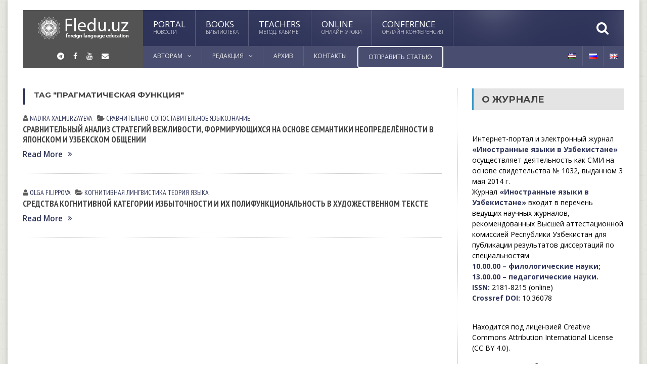

--- FILE ---
content_type: text/html; charset=UTF-8
request_url: https://journal.fledu.uz/ru/tag/pragmaticheskaya-funkcziya/
body_size: 22357
content:
<!DOCTYPE html>
<!--[if IE 7]>
<html class="ie ie7" lang="ru-RU">
<![endif]-->
<!--[if IE 8]>
<html class="ie ie8" lang="ru-RU">
<![endif]-->
<!--[if !(IE 7) | !(IE 8)  ]><!-->

<!-- BEGIN html -->
<html xmlns="http://www.w3.org/1999/xhtml" lang="ru-RU" itemscope itemtype="http://schema.org/WebPage">
<!--<![endif]-->
	<!-- BEGIN head -->
	<head>


		<!-- Meta Tags -->
		<meta http-equiv="content-type" content="text/html; charset=UTF-8" />
		<meta name="viewport" content="width=device-width, initial-scale=1, maximum-scale=1" />
		
		<!-- Favicon -->
		<link rel="shortcut icon" href="https://journal.fledu.uz/wp-content/themes/journal-child/img/favicon.png" type="image/x-icon" />
		<link rel="alternate" type="application/rss+xml" href="https://journal.fledu.uz/ru/feed/" title="JOURNAL.FLEDU.UZ latest posts" />
		<link rel="alternate" type="application/rss+xml" href="https://journal.fledu.uz/ru/comments/feed/" title="JOURNAL.FLEDU.UZ latest comments" />
		<link rel="pingback" href="https://journal.fledu.uz/xmlrpc.php" />
		<link rel="stylesheet" type="text/css" href="https://journal.fledu.uz/wp-content/themes/journal-child/css/font-awesome.min.css">

		<meta name='robots' content='index, follow, max-image-preview:large, max-snippet:-1, max-video-preview:-1' />

	<!-- This site is optimized with the Yoast SEO plugin v26.7 - https://yoast.com/wordpress/plugins/seo/ -->
	<title>Архивы прагматическая функция - JOURNAL.FLEDU.UZ</title>
	<link rel="canonical" href="https://journal.fledu.uz/ru/tag/pragmaticheskaya-funkcziya/" />
	<meta property="og:locale" content="ru_RU" />
	<meta property="og:type" content="article" />
	<meta property="og:title" content="Архивы прагматическая функция - JOURNAL.FLEDU.UZ" />
	<meta property="og:url" content="https://journal.fledu.uz/ru/tag/pragmaticheskaya-funkcziya/" />
	<meta property="og:site_name" content="JOURNAL.FLEDU.UZ" />
	<meta name="twitter:card" content="summary_large_image" />
	<script type="application/ld+json" class="yoast-schema-graph">{"@context":"https://schema.org","@graph":[{"@type":"CollectionPage","@id":"https://journal.fledu.uz/ru/tag/pragmaticheskaya-funkcziya/","url":"https://journal.fledu.uz/ru/tag/pragmaticheskaya-funkcziya/","name":"Архивы прагматическая функция - JOURNAL.FLEDU.UZ","isPartOf":{"@id":"https://journal.fledu.uz/ru/#website"},"breadcrumb":{"@id":"https://journal.fledu.uz/ru/tag/pragmaticheskaya-funkcziya/#breadcrumb"},"inLanguage":"ru-RU"},{"@type":"BreadcrumbList","@id":"https://journal.fledu.uz/ru/tag/pragmaticheskaya-funkcziya/#breadcrumb","itemListElement":[{"@type":"ListItem","position":1,"name":"Главная страница","item":"https://journal.fledu.uz/ru/"},{"@type":"ListItem","position":2,"name":"прагматическая функция"}]},{"@type":"WebSite","@id":"https://journal.fledu.uz/ru/#website","url":"https://journal.fledu.uz/ru/","name":"JOURNAL.FLEDU.UZ","description":"Иностранные языки в Узбекистане","potentialAction":[{"@type":"SearchAction","target":{"@type":"EntryPoint","urlTemplate":"https://journal.fledu.uz/ru/?s={search_term_string}"},"query-input":{"@type":"PropertyValueSpecification","valueRequired":true,"valueName":"search_term_string"}}],"inLanguage":"ru-RU"}]}</script>
	<!-- / Yoast SEO plugin. -->


<link rel='dns-prefetch' href='//journal.fledu.uz' />
<link rel='dns-prefetch' href='//fonts.googleapis.com' />
<link rel="alternate" type="application/rss+xml" title="JOURNAL.FLEDU.UZ &raquo; Лента" href="https://journal.fledu.uz/ru/feed/" />
<link rel="alternate" type="application/rss+xml" title="JOURNAL.FLEDU.UZ &raquo; Лента комментариев" href="https://journal.fledu.uz/ru/comments/feed/" />
<link rel="alternate" type="application/rss+xml" title="JOURNAL.FLEDU.UZ &raquo; Лента метки прагматическая функция" href="https://journal.fledu.uz/ru/tag/pragmaticheskaya-funkcziya/feed/" />
<style id='wp-img-auto-sizes-contain-inline-css' type='text/css'>
img:is([sizes=auto i],[sizes^="auto," i]){contain-intrinsic-size:3000px 1500px}
/*# sourceURL=wp-img-auto-sizes-contain-inline-css */
</style>
<link rel='stylesheet' id='gs-swiper-css' href='https://journal.fledu.uz/wp-content/plugins/gs-logo-slider/assets/libs/swiper-js/swiper.min.css?ver=3.7.4' type='text/css' media='all' />
<link rel='stylesheet' id='gs-tippyjs-css' href='https://journal.fledu.uz/wp-content/plugins/gs-logo-slider/assets/libs/tippyjs/tippy.css?ver=3.7.4' type='text/css' media='all' />
<link rel='stylesheet' id='gs-logo-public-css' href='https://journal.fledu.uz/wp-content/plugins/gs-logo-slider/assets/css/gs-logo.min.css?ver=3.7.4' type='text/css' media='all' />
<style id='wp-emoji-styles-inline-css' type='text/css'>

	img.wp-smiley, img.emoji {
		display: inline !important;
		border: none !important;
		box-shadow: none !important;
		height: 1em !important;
		width: 1em !important;
		margin: 0 0.07em !important;
		vertical-align: -0.1em !important;
		background: none !important;
		padding: 0 !important;
	}
/*# sourceURL=wp-emoji-styles-inline-css */
</style>
<style id='wp-block-library-inline-css' type='text/css'>
:root{--wp-block-synced-color:#7a00df;--wp-block-synced-color--rgb:122,0,223;--wp-bound-block-color:var(--wp-block-synced-color);--wp-editor-canvas-background:#ddd;--wp-admin-theme-color:#007cba;--wp-admin-theme-color--rgb:0,124,186;--wp-admin-theme-color-darker-10:#006ba1;--wp-admin-theme-color-darker-10--rgb:0,107,160.5;--wp-admin-theme-color-darker-20:#005a87;--wp-admin-theme-color-darker-20--rgb:0,90,135;--wp-admin-border-width-focus:2px}@media (min-resolution:192dpi){:root{--wp-admin-border-width-focus:1.5px}}.wp-element-button{cursor:pointer}:root .has-very-light-gray-background-color{background-color:#eee}:root .has-very-dark-gray-background-color{background-color:#313131}:root .has-very-light-gray-color{color:#eee}:root .has-very-dark-gray-color{color:#313131}:root .has-vivid-green-cyan-to-vivid-cyan-blue-gradient-background{background:linear-gradient(135deg,#00d084,#0693e3)}:root .has-purple-crush-gradient-background{background:linear-gradient(135deg,#34e2e4,#4721fb 50%,#ab1dfe)}:root .has-hazy-dawn-gradient-background{background:linear-gradient(135deg,#faaca8,#dad0ec)}:root .has-subdued-olive-gradient-background{background:linear-gradient(135deg,#fafae1,#67a671)}:root .has-atomic-cream-gradient-background{background:linear-gradient(135deg,#fdd79a,#004a59)}:root .has-nightshade-gradient-background{background:linear-gradient(135deg,#330968,#31cdcf)}:root .has-midnight-gradient-background{background:linear-gradient(135deg,#020381,#2874fc)}:root{--wp--preset--font-size--normal:16px;--wp--preset--font-size--huge:42px}.has-regular-font-size{font-size:1em}.has-larger-font-size{font-size:2.625em}.has-normal-font-size{font-size:var(--wp--preset--font-size--normal)}.has-huge-font-size{font-size:var(--wp--preset--font-size--huge)}.has-text-align-center{text-align:center}.has-text-align-left{text-align:left}.has-text-align-right{text-align:right}.has-fit-text{white-space:nowrap!important}#end-resizable-editor-section{display:none}.aligncenter{clear:both}.items-justified-left{justify-content:flex-start}.items-justified-center{justify-content:center}.items-justified-right{justify-content:flex-end}.items-justified-space-between{justify-content:space-between}.screen-reader-text{border:0;clip-path:inset(50%);height:1px;margin:-1px;overflow:hidden;padding:0;position:absolute;width:1px;word-wrap:normal!important}.screen-reader-text:focus{background-color:#ddd;clip-path:none;color:#444;display:block;font-size:1em;height:auto;left:5px;line-height:normal;padding:15px 23px 14px;text-decoration:none;top:5px;width:auto;z-index:100000}html :where(.has-border-color){border-style:solid}html :where([style*=border-top-color]){border-top-style:solid}html :where([style*=border-right-color]){border-right-style:solid}html :where([style*=border-bottom-color]){border-bottom-style:solid}html :where([style*=border-left-color]){border-left-style:solid}html :where([style*=border-width]){border-style:solid}html :where([style*=border-top-width]){border-top-style:solid}html :where([style*=border-right-width]){border-right-style:solid}html :where([style*=border-bottom-width]){border-bottom-style:solid}html :where([style*=border-left-width]){border-left-style:solid}html :where(img[class*=wp-image-]){height:auto;max-width:100%}:where(figure){margin:0 0 1em}html :where(.is-position-sticky){--wp-admin--admin-bar--position-offset:var(--wp-admin--admin-bar--height,0px)}@media screen and (max-width:600px){html :where(.is-position-sticky){--wp-admin--admin-bar--position-offset:0px}}

/*# sourceURL=wp-block-library-inline-css */
</style><style id='wp-block-image-inline-css' type='text/css'>
.wp-block-image>a,.wp-block-image>figure>a{display:inline-block}.wp-block-image img{box-sizing:border-box;height:auto;max-width:100%;vertical-align:bottom}@media not (prefers-reduced-motion){.wp-block-image img.hide{visibility:hidden}.wp-block-image img.show{animation:show-content-image .4s}}.wp-block-image[style*=border-radius] img,.wp-block-image[style*=border-radius]>a{border-radius:inherit}.wp-block-image.has-custom-border img{box-sizing:border-box}.wp-block-image.aligncenter{text-align:center}.wp-block-image.alignfull>a,.wp-block-image.alignwide>a{width:100%}.wp-block-image.alignfull img,.wp-block-image.alignwide img{height:auto;width:100%}.wp-block-image .aligncenter,.wp-block-image .alignleft,.wp-block-image .alignright,.wp-block-image.aligncenter,.wp-block-image.alignleft,.wp-block-image.alignright{display:table}.wp-block-image .aligncenter>figcaption,.wp-block-image .alignleft>figcaption,.wp-block-image .alignright>figcaption,.wp-block-image.aligncenter>figcaption,.wp-block-image.alignleft>figcaption,.wp-block-image.alignright>figcaption{caption-side:bottom;display:table-caption}.wp-block-image .alignleft{float:left;margin:.5em 1em .5em 0}.wp-block-image .alignright{float:right;margin:.5em 0 .5em 1em}.wp-block-image .aligncenter{margin-left:auto;margin-right:auto}.wp-block-image :where(figcaption){margin-bottom:1em;margin-top:.5em}.wp-block-image.is-style-circle-mask img{border-radius:9999px}@supports ((-webkit-mask-image:none) or (mask-image:none)) or (-webkit-mask-image:none){.wp-block-image.is-style-circle-mask img{border-radius:0;-webkit-mask-image:url('data:image/svg+xml;utf8,<svg viewBox="0 0 100 100" xmlns="http://www.w3.org/2000/svg"><circle cx="50" cy="50" r="50"/></svg>');mask-image:url('data:image/svg+xml;utf8,<svg viewBox="0 0 100 100" xmlns="http://www.w3.org/2000/svg"><circle cx="50" cy="50" r="50"/></svg>');mask-mode:alpha;-webkit-mask-position:center;mask-position:center;-webkit-mask-repeat:no-repeat;mask-repeat:no-repeat;-webkit-mask-size:contain;mask-size:contain}}:root :where(.wp-block-image.is-style-rounded img,.wp-block-image .is-style-rounded img){border-radius:9999px}.wp-block-image figure{margin:0}.wp-lightbox-container{display:flex;flex-direction:column;position:relative}.wp-lightbox-container img{cursor:zoom-in}.wp-lightbox-container img:hover+button{opacity:1}.wp-lightbox-container button{align-items:center;backdrop-filter:blur(16px) saturate(180%);background-color:#5a5a5a40;border:none;border-radius:4px;cursor:zoom-in;display:flex;height:20px;justify-content:center;opacity:0;padding:0;position:absolute;right:16px;text-align:center;top:16px;width:20px;z-index:100}@media not (prefers-reduced-motion){.wp-lightbox-container button{transition:opacity .2s ease}}.wp-lightbox-container button:focus-visible{outline:3px auto #5a5a5a40;outline:3px auto -webkit-focus-ring-color;outline-offset:3px}.wp-lightbox-container button:hover{cursor:pointer;opacity:1}.wp-lightbox-container button:focus{opacity:1}.wp-lightbox-container button:focus,.wp-lightbox-container button:hover,.wp-lightbox-container button:not(:hover):not(:active):not(.has-background){background-color:#5a5a5a40;border:none}.wp-lightbox-overlay{box-sizing:border-box;cursor:zoom-out;height:100vh;left:0;overflow:hidden;position:fixed;top:0;visibility:hidden;width:100%;z-index:100000}.wp-lightbox-overlay .close-button{align-items:center;cursor:pointer;display:flex;justify-content:center;min-height:40px;min-width:40px;padding:0;position:absolute;right:calc(env(safe-area-inset-right) + 16px);top:calc(env(safe-area-inset-top) + 16px);z-index:5000000}.wp-lightbox-overlay .close-button:focus,.wp-lightbox-overlay .close-button:hover,.wp-lightbox-overlay .close-button:not(:hover):not(:active):not(.has-background){background:none;border:none}.wp-lightbox-overlay .lightbox-image-container{height:var(--wp--lightbox-container-height);left:50%;overflow:hidden;position:absolute;top:50%;transform:translate(-50%,-50%);transform-origin:top left;width:var(--wp--lightbox-container-width);z-index:9999999999}.wp-lightbox-overlay .wp-block-image{align-items:center;box-sizing:border-box;display:flex;height:100%;justify-content:center;margin:0;position:relative;transform-origin:0 0;width:100%;z-index:3000000}.wp-lightbox-overlay .wp-block-image img{height:var(--wp--lightbox-image-height);min-height:var(--wp--lightbox-image-height);min-width:var(--wp--lightbox-image-width);width:var(--wp--lightbox-image-width)}.wp-lightbox-overlay .wp-block-image figcaption{display:none}.wp-lightbox-overlay button{background:none;border:none}.wp-lightbox-overlay .scrim{background-color:#fff;height:100%;opacity:.9;position:absolute;width:100%;z-index:2000000}.wp-lightbox-overlay.active{visibility:visible}@media not (prefers-reduced-motion){.wp-lightbox-overlay.active{animation:turn-on-visibility .25s both}.wp-lightbox-overlay.active img{animation:turn-on-visibility .35s both}.wp-lightbox-overlay.show-closing-animation:not(.active){animation:turn-off-visibility .35s both}.wp-lightbox-overlay.show-closing-animation:not(.active) img{animation:turn-off-visibility .25s both}.wp-lightbox-overlay.zoom.active{animation:none;opacity:1;visibility:visible}.wp-lightbox-overlay.zoom.active .lightbox-image-container{animation:lightbox-zoom-in .4s}.wp-lightbox-overlay.zoom.active .lightbox-image-container img{animation:none}.wp-lightbox-overlay.zoom.active .scrim{animation:turn-on-visibility .4s forwards}.wp-lightbox-overlay.zoom.show-closing-animation:not(.active){animation:none}.wp-lightbox-overlay.zoom.show-closing-animation:not(.active) .lightbox-image-container{animation:lightbox-zoom-out .4s}.wp-lightbox-overlay.zoom.show-closing-animation:not(.active) .lightbox-image-container img{animation:none}.wp-lightbox-overlay.zoom.show-closing-animation:not(.active) .scrim{animation:turn-off-visibility .4s forwards}}@keyframes show-content-image{0%{visibility:hidden}99%{visibility:hidden}to{visibility:visible}}@keyframes turn-on-visibility{0%{opacity:0}to{opacity:1}}@keyframes turn-off-visibility{0%{opacity:1;visibility:visible}99%{opacity:0;visibility:visible}to{opacity:0;visibility:hidden}}@keyframes lightbox-zoom-in{0%{transform:translate(calc((-100vw + var(--wp--lightbox-scrollbar-width))/2 + var(--wp--lightbox-initial-left-position)),calc(-50vh + var(--wp--lightbox-initial-top-position))) scale(var(--wp--lightbox-scale))}to{transform:translate(-50%,-50%) scale(1)}}@keyframes lightbox-zoom-out{0%{transform:translate(-50%,-50%) scale(1);visibility:visible}99%{visibility:visible}to{transform:translate(calc((-100vw + var(--wp--lightbox-scrollbar-width))/2 + var(--wp--lightbox-initial-left-position)),calc(-50vh + var(--wp--lightbox-initial-top-position))) scale(var(--wp--lightbox-scale));visibility:hidden}}
/*# sourceURL=https://journal.fledu.uz/wp-includes/blocks/image/style.min.css */
</style>
<style id='global-styles-inline-css' type='text/css'>
:root{--wp--preset--aspect-ratio--square: 1;--wp--preset--aspect-ratio--4-3: 4/3;--wp--preset--aspect-ratio--3-4: 3/4;--wp--preset--aspect-ratio--3-2: 3/2;--wp--preset--aspect-ratio--2-3: 2/3;--wp--preset--aspect-ratio--16-9: 16/9;--wp--preset--aspect-ratio--9-16: 9/16;--wp--preset--color--black: #000000;--wp--preset--color--cyan-bluish-gray: #abb8c3;--wp--preset--color--white: #ffffff;--wp--preset--color--pale-pink: #f78da7;--wp--preset--color--vivid-red: #cf2e2e;--wp--preset--color--luminous-vivid-orange: #ff6900;--wp--preset--color--luminous-vivid-amber: #fcb900;--wp--preset--color--light-green-cyan: #7bdcb5;--wp--preset--color--vivid-green-cyan: #00d084;--wp--preset--color--pale-cyan-blue: #8ed1fc;--wp--preset--color--vivid-cyan-blue: #0693e3;--wp--preset--color--vivid-purple: #9b51e0;--wp--preset--gradient--vivid-cyan-blue-to-vivid-purple: linear-gradient(135deg,rgb(6,147,227) 0%,rgb(155,81,224) 100%);--wp--preset--gradient--light-green-cyan-to-vivid-green-cyan: linear-gradient(135deg,rgb(122,220,180) 0%,rgb(0,208,130) 100%);--wp--preset--gradient--luminous-vivid-amber-to-luminous-vivid-orange: linear-gradient(135deg,rgb(252,185,0) 0%,rgb(255,105,0) 100%);--wp--preset--gradient--luminous-vivid-orange-to-vivid-red: linear-gradient(135deg,rgb(255,105,0) 0%,rgb(207,46,46) 100%);--wp--preset--gradient--very-light-gray-to-cyan-bluish-gray: linear-gradient(135deg,rgb(238,238,238) 0%,rgb(169,184,195) 100%);--wp--preset--gradient--cool-to-warm-spectrum: linear-gradient(135deg,rgb(74,234,220) 0%,rgb(151,120,209) 20%,rgb(207,42,186) 40%,rgb(238,44,130) 60%,rgb(251,105,98) 80%,rgb(254,248,76) 100%);--wp--preset--gradient--blush-light-purple: linear-gradient(135deg,rgb(255,206,236) 0%,rgb(152,150,240) 100%);--wp--preset--gradient--blush-bordeaux: linear-gradient(135deg,rgb(254,205,165) 0%,rgb(254,45,45) 50%,rgb(107,0,62) 100%);--wp--preset--gradient--luminous-dusk: linear-gradient(135deg,rgb(255,203,112) 0%,rgb(199,81,192) 50%,rgb(65,88,208) 100%);--wp--preset--gradient--pale-ocean: linear-gradient(135deg,rgb(255,245,203) 0%,rgb(182,227,212) 50%,rgb(51,167,181) 100%);--wp--preset--gradient--electric-grass: linear-gradient(135deg,rgb(202,248,128) 0%,rgb(113,206,126) 100%);--wp--preset--gradient--midnight: linear-gradient(135deg,rgb(2,3,129) 0%,rgb(40,116,252) 100%);--wp--preset--font-size--small: 13px;--wp--preset--font-size--medium: 20px;--wp--preset--font-size--large: 36px;--wp--preset--font-size--x-large: 42px;--wp--preset--spacing--20: 0.44rem;--wp--preset--spacing--30: 0.67rem;--wp--preset--spacing--40: 1rem;--wp--preset--spacing--50: 1.5rem;--wp--preset--spacing--60: 2.25rem;--wp--preset--spacing--70: 3.38rem;--wp--preset--spacing--80: 5.06rem;--wp--preset--shadow--natural: 6px 6px 9px rgba(0, 0, 0, 0.2);--wp--preset--shadow--deep: 12px 12px 50px rgba(0, 0, 0, 0.4);--wp--preset--shadow--sharp: 6px 6px 0px rgba(0, 0, 0, 0.2);--wp--preset--shadow--outlined: 6px 6px 0px -3px rgb(255, 255, 255), 6px 6px rgb(0, 0, 0);--wp--preset--shadow--crisp: 6px 6px 0px rgb(0, 0, 0);}:where(.is-layout-flex){gap: 0.5em;}:where(.is-layout-grid){gap: 0.5em;}body .is-layout-flex{display: flex;}.is-layout-flex{flex-wrap: wrap;align-items: center;}.is-layout-flex > :is(*, div){margin: 0;}body .is-layout-grid{display: grid;}.is-layout-grid > :is(*, div){margin: 0;}:where(.wp-block-columns.is-layout-flex){gap: 2em;}:where(.wp-block-columns.is-layout-grid){gap: 2em;}:where(.wp-block-post-template.is-layout-flex){gap: 1.25em;}:where(.wp-block-post-template.is-layout-grid){gap: 1.25em;}.has-black-color{color: var(--wp--preset--color--black) !important;}.has-cyan-bluish-gray-color{color: var(--wp--preset--color--cyan-bluish-gray) !important;}.has-white-color{color: var(--wp--preset--color--white) !important;}.has-pale-pink-color{color: var(--wp--preset--color--pale-pink) !important;}.has-vivid-red-color{color: var(--wp--preset--color--vivid-red) !important;}.has-luminous-vivid-orange-color{color: var(--wp--preset--color--luminous-vivid-orange) !important;}.has-luminous-vivid-amber-color{color: var(--wp--preset--color--luminous-vivid-amber) !important;}.has-light-green-cyan-color{color: var(--wp--preset--color--light-green-cyan) !important;}.has-vivid-green-cyan-color{color: var(--wp--preset--color--vivid-green-cyan) !important;}.has-pale-cyan-blue-color{color: var(--wp--preset--color--pale-cyan-blue) !important;}.has-vivid-cyan-blue-color{color: var(--wp--preset--color--vivid-cyan-blue) !important;}.has-vivid-purple-color{color: var(--wp--preset--color--vivid-purple) !important;}.has-black-background-color{background-color: var(--wp--preset--color--black) !important;}.has-cyan-bluish-gray-background-color{background-color: var(--wp--preset--color--cyan-bluish-gray) !important;}.has-white-background-color{background-color: var(--wp--preset--color--white) !important;}.has-pale-pink-background-color{background-color: var(--wp--preset--color--pale-pink) !important;}.has-vivid-red-background-color{background-color: var(--wp--preset--color--vivid-red) !important;}.has-luminous-vivid-orange-background-color{background-color: var(--wp--preset--color--luminous-vivid-orange) !important;}.has-luminous-vivid-amber-background-color{background-color: var(--wp--preset--color--luminous-vivid-amber) !important;}.has-light-green-cyan-background-color{background-color: var(--wp--preset--color--light-green-cyan) !important;}.has-vivid-green-cyan-background-color{background-color: var(--wp--preset--color--vivid-green-cyan) !important;}.has-pale-cyan-blue-background-color{background-color: var(--wp--preset--color--pale-cyan-blue) !important;}.has-vivid-cyan-blue-background-color{background-color: var(--wp--preset--color--vivid-cyan-blue) !important;}.has-vivid-purple-background-color{background-color: var(--wp--preset--color--vivid-purple) !important;}.has-black-border-color{border-color: var(--wp--preset--color--black) !important;}.has-cyan-bluish-gray-border-color{border-color: var(--wp--preset--color--cyan-bluish-gray) !important;}.has-white-border-color{border-color: var(--wp--preset--color--white) !important;}.has-pale-pink-border-color{border-color: var(--wp--preset--color--pale-pink) !important;}.has-vivid-red-border-color{border-color: var(--wp--preset--color--vivid-red) !important;}.has-luminous-vivid-orange-border-color{border-color: var(--wp--preset--color--luminous-vivid-orange) !important;}.has-luminous-vivid-amber-border-color{border-color: var(--wp--preset--color--luminous-vivid-amber) !important;}.has-light-green-cyan-border-color{border-color: var(--wp--preset--color--light-green-cyan) !important;}.has-vivid-green-cyan-border-color{border-color: var(--wp--preset--color--vivid-green-cyan) !important;}.has-pale-cyan-blue-border-color{border-color: var(--wp--preset--color--pale-cyan-blue) !important;}.has-vivid-cyan-blue-border-color{border-color: var(--wp--preset--color--vivid-cyan-blue) !important;}.has-vivid-purple-border-color{border-color: var(--wp--preset--color--vivid-purple) !important;}.has-vivid-cyan-blue-to-vivid-purple-gradient-background{background: var(--wp--preset--gradient--vivid-cyan-blue-to-vivid-purple) !important;}.has-light-green-cyan-to-vivid-green-cyan-gradient-background{background: var(--wp--preset--gradient--light-green-cyan-to-vivid-green-cyan) !important;}.has-luminous-vivid-amber-to-luminous-vivid-orange-gradient-background{background: var(--wp--preset--gradient--luminous-vivid-amber-to-luminous-vivid-orange) !important;}.has-luminous-vivid-orange-to-vivid-red-gradient-background{background: var(--wp--preset--gradient--luminous-vivid-orange-to-vivid-red) !important;}.has-very-light-gray-to-cyan-bluish-gray-gradient-background{background: var(--wp--preset--gradient--very-light-gray-to-cyan-bluish-gray) !important;}.has-cool-to-warm-spectrum-gradient-background{background: var(--wp--preset--gradient--cool-to-warm-spectrum) !important;}.has-blush-light-purple-gradient-background{background: var(--wp--preset--gradient--blush-light-purple) !important;}.has-blush-bordeaux-gradient-background{background: var(--wp--preset--gradient--blush-bordeaux) !important;}.has-luminous-dusk-gradient-background{background: var(--wp--preset--gradient--luminous-dusk) !important;}.has-pale-ocean-gradient-background{background: var(--wp--preset--gradient--pale-ocean) !important;}.has-electric-grass-gradient-background{background: var(--wp--preset--gradient--electric-grass) !important;}.has-midnight-gradient-background{background: var(--wp--preset--gradient--midnight) !important;}.has-small-font-size{font-size: var(--wp--preset--font-size--small) !important;}.has-medium-font-size{font-size: var(--wp--preset--font-size--medium) !important;}.has-large-font-size{font-size: var(--wp--preset--font-size--large) !important;}.has-x-large-font-size{font-size: var(--wp--preset--font-size--x-large) !important;}
/*# sourceURL=global-styles-inline-css */
</style>

<style id='classic-theme-styles-inline-css' type='text/css'>
/*! This file is auto-generated */
.wp-block-button__link{color:#fff;background-color:#32373c;border-radius:9999px;box-shadow:none;text-decoration:none;padding:calc(.667em + 2px) calc(1.333em + 2px);font-size:1.125em}.wp-block-file__button{background:#32373c;color:#fff;text-decoration:none}
/*# sourceURL=/wp-includes/css/classic-themes.min.css */
</style>
<link rel='stylesheet' id='wp-components-css' href='https://journal.fledu.uz/wp-includes/css/dist/components/style.min.css?ver=648c3288cdb32450c69d160dfd91a47e' type='text/css' media='all' />
<link rel='stylesheet' id='wp-preferences-css' href='https://journal.fledu.uz/wp-includes/css/dist/preferences/style.min.css?ver=648c3288cdb32450c69d160dfd91a47e' type='text/css' media='all' />
<link rel='stylesheet' id='wp-block-editor-css' href='https://journal.fledu.uz/wp-includes/css/dist/block-editor/style.min.css?ver=648c3288cdb32450c69d160dfd91a47e' type='text/css' media='all' />
<style id='wp-block-editor-inline-css' type='text/css'>
    
        .gslogo--toolbar {
            padding: 20px;
            border: 1px solid #1f1f1f;
            border-radius: 2px;
        }

        .gslogo--toolbar label {
            display: block;
            margin-bottom: 6px;
            margin-top: -6px;
        }

        .gslogo--toolbar select {
            width: 250px;
            max-width: 100% !important;
            line-height: 42px !important;
        }

        .gslogo--toolbar .gs-logo-slider-block--des {
            margin: 10px 0 0;
            font-size: 16px;
        }

        .gslogo--toolbar .gs-logo-slider-block--des span {
            display: block;
        }

        .gslogo--toolbar p.gs-logo-slider-block--des a {
            margin-left: 4px;
        }

        .editor-styles-wrapper .wp-block h3.gs_logo_title {
            font-size: 16px;
            font-weight: 400;
            margin: 0px;
            margin-top: 20px;
        }
    
        
/*# sourceURL=wp-block-editor-inline-css */
</style>
<link rel='stylesheet' id='popup-maker-block-library-style-css' href='https://journal.fledu.uz/wp-content/plugins/popup-maker/dist/packages/block-library-style.css?ver=dbea705cfafe089d65f1' type='text/css' media='all' />
<link rel='stylesheet' id='google-fonts-1-css' href='https://fonts.googleapis.com/css?family=Open+Sans&#038;subset=latin&#038;ver=648c3288cdb32450c69d160dfd91a47e' type='text/css' media='all' />
<link rel='stylesheet' id='google-fonts-2-css' href='https://fonts.googleapis.com/css?family=Montserrat&#038;subset=latin&#038;ver=648c3288cdb32450c69d160dfd91a47e' type='text/css' media='all' />
<link rel='stylesheet' id='google-fonts-3-css' href='https://fonts.googleapis.com/css?family=PT+Sans+Narrow&#038;subset=latin&#038;ver=648c3288cdb32450c69d160dfd91a47e' type='text/css' media='all' />
<link rel='stylesheet' id='reset-css' href='https://journal.fledu.uz/wp-content/themes/fraction-theme/css/reset.css?ver=648c3288cdb32450c69d160dfd91a47e' type='text/css' media='all' />
<link rel='stylesheet' id='font-awesome-css' href='https://journal.fledu.uz/wp-content/themes/fraction-theme/css/font-awesome.min.css?ver=648c3288cdb32450c69d160dfd91a47e' type='text/css' media='all' />
<link rel='stylesheet' id='animate-css' href='https://journal.fledu.uz/wp-content/themes/fraction-theme/css/animate.css?ver=648c3288cdb32450c69d160dfd91a47e' type='text/css' media='all' />
<link rel='stylesheet' id='main-stylesheet-css' href='https://journal.fledu.uz/wp-content/themes/fraction-theme/css/main-stylesheet.css?ver=648c3288cdb32450c69d160dfd91a47e' type='text/css' media='all' />
<link rel='stylesheet' id='lightbox-css' href='https://journal.fledu.uz/wp-content/themes/fraction-theme/css/lightbox.css?ver=648c3288cdb32450c69d160dfd91a47e' type='text/css' media='all' />
<link rel='stylesheet' id='shortcodes-css' href='https://journal.fledu.uz/wp-content/themes/fraction-theme/css/shortcodes.css?ver=648c3288cdb32450c69d160dfd91a47e' type='text/css' media='all' />
<link rel='stylesheet' id='dat-menu-css' href='https://journal.fledu.uz/wp-content/themes/fraction-theme/css/dat-menu.css?ver=648c3288cdb32450c69d160dfd91a47e' type='text/css' media='all' />
<link rel='stylesheet' id='responsive-css' href='https://journal.fledu.uz/wp-content/themes/fraction-theme/css/responsive.css?ver=648c3288cdb32450c69d160dfd91a47e' type='text/css' media='all' />
<link rel='stylesheet' id='owl.carousel-css' href='https://journal.fledu.uz/wp-content/themes/fraction-theme/css/owl.carousel.css?ver=648c3288cdb32450c69d160dfd91a47e' type='text/css' media='all' />
<link rel='stylesheet' id='owl.theme-css' href='https://journal.fledu.uz/wp-content/themes/fraction-theme/css/owl.theme.css?ver=648c3288cdb32450c69d160dfd91a47e' type='text/css' media='all' />
<link rel='stylesheet' id='dynamic-css-css' href='https://journal.fledu.uz/wp-admin/admin-ajax.php?action=ot_dynamic_css&#038;ver=648c3288cdb32450c69d160dfd91a47e' type='text/css' media='all' />
<link rel='stylesheet' id='style-css' href='https://journal.fledu.uz/wp-content/themes/journal-child/style.css?ver=648c3288cdb32450c69d160dfd91a47e' type='text/css' media='all' />
<script type="text/javascript" src="https://journal.fledu.uz/wp-includes/js/jquery/jquery.min.js?ver=3.7.1" id="jquery-core-js"></script>
<script type="text/javascript" src="https://journal.fledu.uz/wp-includes/js/jquery/jquery-migrate.min.js?ver=3.4.1" id="jquery-migrate-js"></script>
<script type="text/javascript" src="https://journal.fledu.uz/wp-admin/admin-ajax.php?action=ot_dynamic_js&amp;ver=1" id="dynamic-scripts-js"></script>
<link rel="https://api.w.org/" href="https://journal.fledu.uz/wp-json/" /><link rel="alternate" title="JSON" type="application/json" href="https://journal.fledu.uz/wp-json/wp/v2/tags/33045" /><link rel="EditURI" type="application/rsd+xml" title="RSD" href="https://journal.fledu.uz/xmlrpc.php?rsd" />
		<style type="text/css" id="wp-custom-css">
			.menu-item a[href^="https://mail.google.com/mail/"] {
    color: #fff; /* Белый цвет текста */
    font-weight: bold; /* Жирный текст */
    text-decoration: none; /* Убрать подчеркивание */
    padding: 5px 10px;
    border: 2px solid #fff; /* Белая рамка */
    border-radius: 5px; /* Закругленные углы */
    background-color: ; /* Синий фон */
    transition: background-color 0.3s, color 0.3s, border-color 0.3s; /* Плавный переход */
}

.menu-item a[href^="https://mail.google.com/mail/"]:hover {
    background-color: #fff; /* Белый фон при наведении */
    color: #0056b3; /* Синий текст при наведении */
    border-color: #0056b3; /* Синяя рамка при наведении */
}
		</style>
			

	<!-- END head -->
	<link rel='stylesheet' id='mediaelement-css' href='https://journal.fledu.uz/wp-includes/js/mediaelement/mediaelementplayer-legacy.min.css?ver=4.2.17' type='text/css' media='all' />
<link rel='stylesheet' id='wp-mediaelement-css' href='https://journal.fledu.uz/wp-includes/js/mediaelement/wp-mediaelement.min.css?ver=648c3288cdb32450c69d160dfd91a47e' type='text/css' media='all' />
</head>
	
	<!-- BEGIN body -->
	<body data-rsssl=1 class="archive tag tag-pragmaticheskaya-funkcziya tag-33045 wp-theme-fraction-theme wp-child-theme-journal-child">
			
					
		<a href="#dat-menu" class="ot-menu-toggle"><i class="fa fa-bars"></i>Toggle Menu</a>
		<!-- BEGIN .boxed -->
		<div class="boxed active">
			
			<!-- BEGIN .header -->
			<header class="header willfix">
				
				<!-- BEGIN .wrapper -->
				<div class="wrapper">

					<div class="header-left no-socials">
						<div class="header-logo">
								<a href="https://journal.fledu.uz/ru" class="otanimation" data-anim-object=".header-logo a.otanimation img, .header-logo a.otanimation h1" data-anim-in="flipOutX" data-anim-out="bounceIn">
									<img src="https://journal.fledu.uz/wp-content/themes/journal-child/img/logo.png" alt="JOURNAL.FLEDU.UZ" />
								</a>
							<strong data-anim-in="fadeOutUpBig" data-anim-out="bounceIn"><i class="fa fa-home"></i> Homepage</strong>
						</div>
						<div class="header-languages">
							<ul>
									<li class="lang-item lang-item-3 lang-item-uz no-translation lang-item-first"><a  lang="uz-UZ" hreflang="uz-UZ" href="https://journal.fledu.uz/uz/"><img src="[data-uri]" alt="Ўзбек" width="16" height="11" style="width: 16px; height: 11px;" /></a></li>
	<li class="lang-item lang-item-7 lang-item-ru current-lang"><a  lang="ru-RU" hreflang="ru-RU" href="https://journal.fledu.uz/ru/tag/pragmaticheskaya-funkcziya/"><img src="[data-uri]" alt="Русский" width="16" height="11" style="width: 16px; height: 11px;" /></a></li>
	<li class="lang-item lang-item-11 lang-item-en no-translation"><a  lang="en-GB" hreflang="en-GB" href="https://journal.fledu.uz/en/"><img src="[data-uri]" alt="English" width="16" height="11" style="width: 16px; height: 11px;" /></a></li>
							</ul>
						</div>
						<div class="header-socials">
							<a href="https://t.me/fledu_uz_official" target="_blank"><i class="fa fa-telegram"></i></a>
							<a href="https://www.facebook.com/fledu.uz" target="_blank"><i class="fa fa-facebook"></i></a>
							<a href="https://www.youtube.com/channel/UCPBh3FQphOVxdi3P120wHxA" target="_blank"><i class="fa fa-youtube"></i></a>
							<a href="mailto:info@fledu.uz" target="_self"><i class="fa fa-envelope"></i></a>
						</div>
					</div>
						

					<div class="header-right">
						<nav class="main-menu">
							<ul class="load-responsive menu" rel="Main Menu"><li id="menu-item-4658" class="normal-drop menu-item menu-item-type-custom menu-item-object-custom"><a href="https://fledu.uz">Portal<i>новости</i></a></li>
<li id="menu-item-4659" class="normal-drop menu-item menu-item-type-custom menu-item-object-custom"><a href="https://books.fledu.uz">Books<i>библиотека</i></a></li>
<li id="menu-item-4660" class="normal-drop menu-item menu-item-type-custom menu-item-object-custom"><a href="https://teachers.fledu.uz">Teachers<i>метод. кабинет</i></a></li>
<li id="menu-item-4661" class="normal-drop menu-item menu-item-type-custom menu-item-object-custom"><a href="https://online.fledu.uz">Online<i>онлайн-уроки</i></a></li>
<li id="menu-item-4662" class="normal-drop menu-item menu-item-type-custom menu-item-object-custom"><a href="https://conference.fledu.uz">Conference<i>онлайн конференсия</i></a></li>
</ul>
						
															<div class="search-header">
									<form method="get" action="https://journal.fledu.uz/ru" name="searchform">
										<input type="search" value="" placeholder="Search.." autocomplete="off" required="required" name="s" id="s" />
										<input type="submit" value="Search" />
									</form>
								</div>
													</nav>
						

													<nav class="under-menu">
								<ul class="load-responsive" rel="Second Menu"><li id="menu-item-5434" class="menu-item menu-item-type-custom menu-item-object-custom menu-item-has-children ot-dropdown single"><a href="#!"><span>Авторам</span></a>
<ul class="sub-menu">
	<li id="menu-item-4738" class="menu-item menu-item-type-post_type menu-item-object-page"><a href="https://journal.fledu.uz/ru/trebovaniya-k-statyam/">Требования к статьям</a></li>
	<li id="menu-item-4746" class="menu-item menu-item-type-post_type menu-item-object-page"><a href="https://journal.fledu.uz/ru/eticheskie-normy/">Этические нормы</a></li>
	<li id="menu-item-5843" class="menu-item menu-item-type-custom menu-item-object-custom"><a href="https://fledu.uz/uz/scopus-asosiy-mezonlar-afzallik-va-imkoniyatlar/">SCOPUS</a></li>
	<li id="menu-item-5844" class="menu-item menu-item-type-custom menu-item-object-custom"><a href="https://fledu.uz/uz/universal-ontalik-kod-udk-haqida-nimalarni-bilasiz/">UDK</a></li>
	<li id="menu-item-5845" class="menu-item menu-item-type-custom menu-item-object-custom"><a href="https://fledu.uz/uz/ozbekiston-davlat-jahon-tillari-universiteti-huzuridagi-ilmiy-jurnallar-doi-raqamiga-ega-boldi/">DOI</a></li>
</ul>
</li>
<li id="menu-item-4739" class="menu-item menu-item-type-custom menu-item-object-custom menu-item-has-children ot-dropdown single"><a href="#!"><span>Редакция</span></a>
<ul class="sub-menu">
	<li id="menu-item-4744" class="menu-item menu-item-type-post_type menu-item-object-page"><a href="https://journal.fledu.uz/ru/redaktsionnaya-kollegiya/">Редакционная коллегия</a></li>
	<li id="menu-item-4745" class="menu-item menu-item-type-post_type menu-item-object-page"><a href="https://journal.fledu.uz/ru/redaktsionnyj-sovet/">Редакционный совет</a></li>
</ul>
</li>
<li id="menu-item-4747" class="menu-item menu-item-type-post_type menu-item-object-page single"><a href="https://journal.fledu.uz/ru/arhiv-2/">Архив</a></li>
<li id="menu-item-4748" class="menu-item menu-item-type-post_type menu-item-object-page single"><a href="https://journal.fledu.uz/ru/kontakty/">Контакты</a></li>
<li id="menu-item-10458" class="menu-item menu-item-type-custom menu-item-object-custom single"><a href="https://mail.google.com/mail/?view=cm&amp;to=info@fledu.uz">Отправить статью</a></li>
</ul><ul class="polylang-switcher">	<li class="lang-item lang-item-3 lang-item-uz no-translation lang-item-first"><a  lang="uz-UZ" hreflang="uz-UZ" href="https://journal.fledu.uz/uz/"><img src="[data-uri]" alt="Ўзбек" width="16" height="11" style="width: 16px; height: 11px;" /></a></li>
	<li class="lang-item lang-item-7 lang-item-ru current-lang"><a  lang="ru-RU" hreflang="ru-RU" href="https://journal.fledu.uz/ru/tag/pragmaticheskaya-funkcziya/"><img src="[data-uri]" alt="Русский" width="16" height="11" style="width: 16px; height: 11px;" /></a></li>
	<li class="lang-item lang-item-11 lang-item-en no-translation"><a  lang="en-GB" hreflang="en-GB" href="https://journal.fledu.uz/en/"><img src="[data-uri]" alt="English" width="16" height="11" style="width: 16px; height: 11px;" /></a></li>
</ul>							</nav>
						
						
					</div>

					<div class="clear-float"></div>
					
				<!-- END .wrapper -->
				</div>
				
			<!-- END .header -->
			</header>






	<!-- BEGIN .content -->
	<section class="content">
		
		<!-- BEGIN .wrapper -->
		<div class="wrapper">
			<!-- Slaideri -->
									
			<!--
			<div class="with-sidebar-layout left">
			-->
				<!-- <div class="main-content has-sidebar"> -->
				<!-- <div class="main-content has-double-sidebar"> -->
				<div class="main-content has-sidebar">

										<!-- BEGIN .left-content -->
					<div class="left-content left">

						


	<div class="main-title" style="border-left: 4px solid #2E3359;">
		<h2>Tag "прагматическая функция"</h2>
			</div>
 			<!-- START .article-lis-->
	<div class="article-list">									<div class="item image-no post-10946 post type-post status-publish format-standard hentry category-sopostavitelnoe-yazykoznanie tag-vezhlivost tag-kosvennaya-rech tag-neopredelyonnost tag-pragmaticheskaya-funkcziya tag-semanticheskoe-smyagchenie tag-sravnitelnyj-analiz tag-uzbekskij-yazyk tag-yaponskij-yazyk issue-4-63-2025-ru"itemid="https://journal.fledu.uz/ru/sravnitelnyj-analiz-strategij-vezhlivosti-formiruyushhihsya-na-osnove-semantiki-neopredelyonnosti-v-yaponskom-i-uzbekskom-obshhenii/" itemscope itemtype="http://schema.org/BlogPosting">

				<div class="item-content" itemprop="articleBody" >
			<meta itemprop="datePublished" content="2025-09-15" />
			<meta itemprop="dateModified" content="2025-10-03" />
			<meta itemprop="mainEntityOfPage" content="" />
			<meta itemprop="author" content="Dilorom Ashurova" />
							<div class="content-category">
					<i class="fa fa-user" title="Author"></i> <a href="https://journal.fledu.uz/ru/author/nadira-xalmurzayeva/" title="Записи автора Nadira XALMURZAYEVA" class="author url fn" rel="author">Nadira XALMURZAYEVA</a>
					&nbsp;&nbsp;<i class="fa fa-folder-open" title="Category"></i>
											<a href="https://journal.fledu.uz/ru/category/sopostavitelnoe-yazykoznanie/" style="color: #2E3359;">СРАВНИТЕЛЬНО-СОПОСТАВИТЕЛЬНОЕ ЯЗЫКОЗНАНИЕ</a>
									</div>
						<h3 class="entry-title" itemprop="headline"><a href="https://journal.fledu.uz/ru/sravnitelnyj-analiz-strategij-vezhlivosti-formiruyushhihsya-na-osnove-semantiki-neopredelyonnosti-v-yaponskom-i-uzbekskom-obshhenii/">СРАВНИТЕЛЬНЫЙ АНАЛИЗ СТРАТЕГИЙ ВЕЖЛИВОСТИ, ФОРМИРУЮЩИХСЯ НА ОСНОВЕ СЕМАНТИКИ НЕОПРЕДЕЛЁННОСТИ В ЯПОНСКОМ И УЗБЕКСКОМ ОБЩЕНИИ</a></h3>
			
						<a href="https://journal.fledu.uz/ru/sravnitelnyj-analiz-strategij-vezhlivosti-formiruyushhihsya-na-osnove-semantiki-neopredelyonnosti-v-yaponskom-i-uzbekskom-obshhenii/" class="read-more-link">Read More<i class="fa fa-angle-double-right"></i></a>
		</div>
	</div>
														<div class="item image-no post-9438 post type-post status-publish format-standard hentry category-kognitivnaya-lingvistika category-teoriya-yazyka tag-vydvizhenie tag-kognitivnaya-funkcziya tag-konvergencziya-stilisticheskih-priyomov tag-konczept tag-perifraz tag-povtor tag-pragmaticheskaya-funkcziya tag-stilisticheskaya-funkcziya tag-yazykovaya-izbytochnost issue-5-52-2023-ru"itemid="https://journal.fledu.uz/ru/credstva-kognitivnoj-kategorii-izbytochnosti-i-ih-polifunkczionalnost-v-hudozhestvennom-tekste/" itemscope itemtype="http://schema.org/BlogPosting">

				<div class="item-content" itemprop="articleBody" >
			<meta itemprop="datePublished" content="2023-10-06" />
			<meta itemprop="dateModified" content="2023-10-06" />
			<meta itemprop="mainEntityOfPage" content="" />
			<meta itemprop="author" content="Dilorom Ashurova" />
							<div class="content-category">
					<i class="fa fa-user" title="Author"></i> <a href="https://journal.fledu.uz/ru/author/olga-filippova/" title="Записи автора Olga FILIPPOVA" class="author url fn" rel="author">Olga FILIPPOVA</a>
					&nbsp;&nbsp;<i class="fa fa-folder-open" title="Category"></i>
											<a href="https://journal.fledu.uz/ru/category/teoriya-yazyka/kognitivnaya-lingvistika/" style="color: #2E3359;">КОГНИТИВНАЯ ЛИНГВИСТИКА</a>
											<a href="https://journal.fledu.uz/ru/category/teoriya-yazyka/" style="color: #2E3359;">ТЕОРИЯ ЯЗЫКА</a>
									</div>
						<h3 class="entry-title" itemprop="headline"><a href="https://journal.fledu.uz/ru/credstva-kognitivnoj-kategorii-izbytochnosti-i-ih-polifunkczionalnost-v-hudozhestvennom-tekste/">CРЕДСТВА КОГНИТИВНОЙ КАТЕГОРИИ ИЗБЫТОЧНОСТИ И ИХ ПОЛИФУНКЦИОНАЛЬНОСТЬ В ХУДОЖЕСТВЕННОМ ТЕКСТЕ</a></h3>
			
						<a href="https://journal.fledu.uz/ru/credstva-kognitivnoj-kategorii-izbytochnosti-i-ih-polifunkczionalnost-v-hudozhestvennom-tekste/" class="read-more-link">Read More<i class="fa fa-angle-double-right"></i></a>
		</div>
	</div>
									<!-- END .article-list-->
	</div>			<div class="pagination">
					</div>

				</div>
					
	<!-- BEGIN #sidebar -->
	<aside id="sidebar" class="right">
		<div class="widget-1 first widget"><h3>О журнале</h3>			<div class="textwidget"><p><span style="color: #000;"><br />
Интернет-портал и электронный журнал <strong style="color: #32375c;">«Иностранные языки в Узбекистане»</strong> осуществляет деятельность как СМИ на основе свидетельства № 1032, выданном 3 мая 2014 г.<br />
Журнал <strong style="color: #32375c;">«Иностранные языки в Узбекистане»</strong> входит в перечень ведущих научных журналов, рекомендованных Высшей аттестационной комиссией Республики Узбекистан для публикации результатов диссертаций по специальностям<br />
<strong style="color: #32375c;">10.00.00 – филологические науки;</strong><br />
<strong style="color: #32375c;">13.00.00 – педагогические науки.</strong><br />
<strong style="color: #32375c;">ISSN:</strong> 2181-8215 (online)<br />
<strong style="color: #32375c;">Crossref DOI:</strong> 10.36078<br />
</span></p>
<p><span style="color: #000;"><br />
Находится под лицензией Creative<br />
Commons Attribution International License<br />
(CC BY 4.0). </span></p>
<p>Авторское право © принадлежит<br />
автору (-ам).</p>
</div>
		</div><div class="widget-2 widget">
<figure class="wp-block-image size-large"><img loading="lazy" decoding="async" width="1024" height="186" src="https://journal.fledu.uz/wp-content/uploads/sites/3/2022/10/lgs-e1666342909570-1024x186.png" alt="" class="wp-image-8275" srcset="https://journal.fledu.uz/wp-content/uploads/sites/3/2022/10/lgs-e1666342909570-1024x186.png 1024w, https://journal.fledu.uz/wp-content/uploads/sites/3/2022/10/lgs-e1666342909570-300x55.png 300w, https://journal.fledu.uz/wp-content/uploads/sites/3/2022/10/lgs-e1666342909570-768x140.png 768w, https://journal.fledu.uz/wp-content/uploads/sites/3/2022/10/lgs-e1666342909570.png 1259w" sizes="auto, (max-width: 1024px) 100vw, 1024px" /></figure>
</div><div class="widget-3 widget"><div class="wp-block-image">
<figure class="aligncenter size-large"><a href="https://portal.issn.org/resource/ISSN/2181-8215" target="_blank" rel=" noreferrer noopener"><img loading="lazy" decoding="async" width="1024" height="297" src="https://journal.fledu.uz/wp-content/uploads/sites/3/2022/11/img_0160x0050px_logo_issn-1024x297.png" alt="" class="wp-image-8313" srcset="https://journal.fledu.uz/wp-content/uploads/sites/3/2022/11/img_0160x0050px_logo_issn-1024x297.png 1024w, https://journal.fledu.uz/wp-content/uploads/sites/3/2022/11/img_0160x0050px_logo_issn-300x87.png 300w, https://journal.fledu.uz/wp-content/uploads/sites/3/2022/11/img_0160x0050px_logo_issn-768x223.png 768w, https://journal.fledu.uz/wp-content/uploads/sites/3/2022/11/img_0160x0050px_logo_issn-1536x446.png 1536w, https://journal.fledu.uz/wp-content/uploads/sites/3/2022/11/img_0160x0050px_logo_issn-2048x594.png 2048w" sizes="auto, (max-width: 1024px) 100vw, 1024px" /></a></figure>
</div></div><div class="widget-4 widget"><div class="wp-block-image">
<figure class="aligncenter size-full"><a href="https://oak.uz/userfiles/files/Perechen-2019.pdf#page=83" target="_blank" rel=" noreferrer noopener"><img loading="lazy" decoding="async" width="400" height="127" src="https://journal.fledu.uz/wp-content/uploads/sites/3/2022/11/bak_sm.jpg" alt="" class="wp-image-8306" srcset="https://journal.fledu.uz/wp-content/uploads/sites/3/2022/11/bak_sm.jpg 400w, https://journal.fledu.uz/wp-content/uploads/sites/3/2022/11/bak_sm-300x95.jpg 300w" sizes="auto, (max-width: 400px) 100vw, 400px" /></a></figure>
</div></div><div class="widget-5 widget"><div class="wp-block-image">
<figure class="aligncenter size-full"><a href="https://search.crossref.org/?q=10.36078%2F2-25-2019&amp;from_ui=yes" target="_blank" rel=" noreferrer noopener"><img loading="lazy" decoding="async" width="361" height="94" src="https://journal.fledu.uz/wp-content/uploads/sites/3/2022/11/crossref-doi-opened2.png" alt="" class="wp-image-8307" srcset="https://journal.fledu.uz/wp-content/uploads/sites/3/2022/11/crossref-doi-opened2.png 361w, https://journal.fledu.uz/wp-content/uploads/sites/3/2022/11/crossref-doi-opened2-300x78.png 300w" sizes="auto, (max-width: 361px) 100vw, 361px" /></a></figure>
</div></div><div class="widget-6 widget"><div class="wp-block-image">
<figure class="aligncenter size-full"><img loading="lazy" decoding="async" width="395" height="115" src="https://journal.fledu.uz/wp-content/uploads/sites/3/2022/11/rossiyskaya-informacionnaya-baza-publikaciy-2.png" alt="" class="wp-image-8305" srcset="https://journal.fledu.uz/wp-content/uploads/sites/3/2022/11/rossiyskaya-informacionnaya-baza-publikaciy-2.png 395w, https://journal.fledu.uz/wp-content/uploads/sites/3/2022/11/rossiyskaya-informacionnaya-baza-publikaciy-2-300x87.png 300w" sizes="auto, (max-width: 395px) 100vw, 395px" /></figure>
</div></div><div class="widget-7 widget"><div class="wp-block-image">
<figure class="aligncenter size-full"><a href="https://slib.uz/ru/journal/view?id=53" target="_blank" rel=" noreferrer noopener"><img loading="lazy" decoding="async" width="414" height="94" src="https://journal.fledu.uz/wp-content/uploads/sites/3/2022/11/logo.png" alt="" class="wp-image-8309" srcset="https://journal.fledu.uz/wp-content/uploads/sites/3/2022/11/logo.png 414w, https://journal.fledu.uz/wp-content/uploads/sites/3/2022/11/logo-300x68.png 300w" sizes="auto, (max-width: 414px) 100vw, 414px" /></a></figure>
</div></div><div class="widget-8 widget">
<figure class="wp-block-image size-full"><a href="https://scholar.google.com/citations?user=DpQdkN4AAAAJ&amp;hl" target="_blank" rel=" noreferrer noopener"><img loading="lazy" decoding="async" width="715" height="130" src="https://journal.fledu.uz/wp-content/uploads/sites/3/2022/11/f425df1a9d34211609b667d3529ddfef.png" alt="" class="wp-image-8304" srcset="https://journal.fledu.uz/wp-content/uploads/sites/3/2022/11/f425df1a9d34211609b667d3529ddfef.png 715w, https://journal.fledu.uz/wp-content/uploads/sites/3/2022/11/f425df1a9d34211609b667d3529ddfef-300x55.png 300w" sizes="auto, (max-width: 715px) 100vw, 715px" /></a></figure>
</div><div class="widget-9 widget"><a href="https://journal.fledu.uz/ru/elibrary-document-number-edn/"><img width="300" height="400" src="https://journal.fledu.uz/wp-content/uploads/sites/3/2022/05/banner-edn.jpg" class="image wp-image-7952  attachment-full size-full" alt="" style="max-width: 100%; height: auto;" decoding="async" loading="lazy" srcset="https://journal.fledu.uz/wp-content/uploads/sites/3/2022/05/banner-edn.jpg 300w, https://journal.fledu.uz/wp-content/uploads/sites/3/2022/05/banner-edn-225x300.jpg 225w" sizes="auto, (max-width: 300px) 100vw, 300px" /></a></div><div class="widget-10 widget"><h3>Публикации журнала</h3>					<br />
	<center><p>Опубликован новый номер</p>
	<div class="issue-widget-button">
	  <a href="https://journal.fledu.uz/ru/issue/6-65-2025-ru/" class="button" target="_self" style="background:#216cc1; color:#ffffff;"> <i class="fa fa-book"></i>&nbsp;&nbsp;№ 6 (65) / 2025</a>
	</div>
	</center>
			</div><div class="widget-11 widget"><h3>Рекомендации для авторов</h3>			<div class="textwidget"><div class="issue-widget-button" style="text-align:center;"><a href="https://journal.fledu.uz/wp-content/uploads/sites/3/2020/01/author_recommendations.pdf" class="button" target="_blank" style="background:#ff6a00; color:#ffffff;"> <i class="fa fa-pdf"></i>&nbsp;&nbsp;Читать в PDF</a>
</div>
</div>
		</div><div class="widget-12 last widget"><h3>SCOPUS&#038;ScienceDirect</h3><div style="width:100%;" class="wp-video"><video class="wp-video-shortcode" id="video-10946-1" preload="metadata" controls="controls"><source type="video/youtube" src="https://youtu.be/gyIHk5Zintk?_=1" /><a href="https://youtu.be/gyIHk5Zintk">https://youtu.be/gyIHk5Zintk</a></video></div></div>
					<div class="sidebar-fixed">
				<div class="widget-1 first widget"><h3>Рубрики</h3><div class="menu-rus-bo-039-limlar-container"><ul id="menu-rus-bo-039-limlar" class="menu"><li id="menu-item-4784" class="menu-item menu-item-type-taxonomy menu-item-object-category menu-item-4784"><a href="https://journal.fledu.uz/ru/category/slovo-redaktora/">СЛОВО РЕДАКТОРА</a></li>
<li id="menu-item-8946" class="menu-item menu-item-type-taxonomy menu-item-object-category menu-item-8946"><a href="https://journal.fledu.uz/ru/category/sopostavitelnoe-yazykoznanie/">СРАВНИТЕЛЬНО-СОПОСТАВИТЕЛЬНОЕ ЯЗЫКОЗНАНИЕ</a></li>
<li id="menu-item-4785" class="menu-item menu-item-type-taxonomy menu-item-object-category menu-item-4785"><a href="https://journal.fledu.uz/ru/category/reformy-obrazovaniya-v-dejstvii/">РЕФОРМЫ ОБРАЗОВАНИЯ — В ДЕЙСТВИИ</a></li>
<li id="menu-item-4786" class="menu-item menu-item-type-taxonomy menu-item-object-category menu-item-4786"><a href="https://journal.fledu.uz/ru/category/gosti-nashej-redaktsii/">ГОСТИ НАШЕЙ РЕДАКЦИИ</a></li>
<li id="menu-item-4787" class="menu-item menu-item-type-taxonomy menu-item-object-category menu-item-has-children ot-dropdown menu-item-4787"><a href="https://journal.fledu.uz/ru/category/teoriya-yazyka/">ТЕОРИЯ ЯЗЫКА</a>
<ul class="sub-menu">
	<li id="menu-item-4788" class="menu-item menu-item-type-taxonomy menu-item-object-category menu-item-4788"><a href="https://journal.fledu.uz/ru/category/teoriya-yazyka/issledovaniya-yazyka-v-sinhronii-i-diahronii/">ИССЛЕДОВАНИЯ ЯЗЫКА В СИНХРОНИИ И ДИАХРОНИИ</a></li>
	<li id="menu-item-4789" class="menu-item menu-item-type-taxonomy menu-item-object-category menu-item-4789"><a href="https://journal.fledu.uz/ru/category/teoriya-yazyka/kognitivnaya-lingvistika/">КОГНИТИВНАЯ ЛИНГВИСТИКА</a></li>
	<li id="menu-item-4790" class="menu-item menu-item-type-taxonomy menu-item-object-category menu-item-4790"><a href="https://journal.fledu.uz/ru/category/teoriya-yazyka/yazyk-smi/">ЯЗЫК СМИ</a></li>
</ul>
</li>
<li id="menu-item-8944" class="menu-item menu-item-type-taxonomy menu-item-object-category menu-item-8944"><a href="https://journal.fledu.uz/ru/category/teoriya-yazyka/lingvistika-teksta/">ЛИНГВИСТИКА ТЕКСТА</a></li>
<li id="menu-item-4791" class="menu-item menu-item-type-taxonomy menu-item-object-category menu-item-has-children ot-dropdown menu-item-4791"><a href="https://journal.fledu.uz/ru/category/lingvodidaktika-i-metodika/">ЛИНГВОДИДАКТИКА И МЕТОДИКА</a>
<ul class="sub-menu">
	<li id="menu-item-4794" class="menu-item menu-item-type-taxonomy menu-item-object-category menu-item-4794"><a href="https://journal.fledu.uz/ru/category/lingvodidaktika-i-metodika/teoreticheskoe-opisanie-yazyka-dlya-tselej-obucheniya/">ТЕОРЕТИЧЕСКОЕ ОПИСАНИЕ ЯЗЫКА ДЛЯ ЦЕЛЕЙ ОБУЧЕНИЯ</a></li>
	<li id="menu-item-4795" class="menu-item menu-item-type-taxonomy menu-item-object-category menu-item-4795"><a href="https://journal.fledu.uz/ru/category/lingvodidaktika-i-metodika/tehnologii-obucheniya-yazykam/">ТЕХНОЛОГИИ ОБУЧЕНИЯ ЯЗЫКАМ</a></li>
	<li id="menu-item-4792" class="menu-item menu-item-type-taxonomy menu-item-object-category menu-item-4792"><a href="https://journal.fledu.uz/ru/category/lingvodidaktika-i-metodika/anglijskij-yazyk-dlya-spetsialnyh-tselej-esp/">АНГЛИЙСКИЙ ЯЗЫК ДЛЯ СПЕЦИАЛЬНЫХ ЦЕЛЕЙ (ESP)</a></li>
	<li id="menu-item-4793" class="menu-item menu-item-type-taxonomy menu-item-object-category menu-item-4793"><a href="https://journal.fledu.uz/ru/category/lingvodidaktika-i-metodika/iz-opyta-raboty-prepodavatelej/">ИЗ ОПЫТА РАБОТЫ ПРЕПОДАВАТЕЛЕЙ</a></li>
</ul>
</li>
<li id="menu-item-4796" class="menu-item menu-item-type-taxonomy menu-item-object-category menu-item-4796"><a href="https://journal.fledu.uz/ru/category/pedagogika-psihologiya-ru/">ПЕДАГОГИКА. ПСИХОЛОГИЯ</a></li>
<li id="menu-item-4797" class="menu-item menu-item-type-taxonomy menu-item-object-category menu-item-4797"><a href="https://journal.fledu.uz/ru/category/perevodovedenie/">ПЕРЕВОДОВЕДЕНИЕ</a></li>
<li id="menu-item-4798" class="menu-item menu-item-type-taxonomy menu-item-object-category menu-item-4798"><a href="https://journal.fledu.uz/ru/category/zhurnalistika-ru/">ЖУРНАЛИСТИКА</a></li>
<li id="menu-item-4799" class="menu-item menu-item-type-taxonomy menu-item-object-category menu-item-4799"><a href="https://journal.fledu.uz/ru/category/literatura-i-kultura/">ЛИТЕРАТУРА И КУЛЬТУРА</a></li>
<li id="menu-item-4800" class="menu-item menu-item-type-taxonomy menu-item-object-category menu-item-4800"><a href="https://journal.fledu.uz/ru/category/tvorchestvo-molodyh-uchenyh/">ТВОРЧЕСТВО МОЛОДЫХ УЧЕНЫХ</a></li>
<li id="menu-item-5206" class="menu-item menu-item-type-taxonomy menu-item-object-category menu-item-5206"><a href="https://journal.fledu.uz/ru/category/terra-incognita-ru/">TERRA INCOGNITA</a></li>
<li id="menu-item-4801" class="menu-item menu-item-type-taxonomy menu-item-object-category menu-item-has-children ot-dropdown menu-item-4801"><a href="https://journal.fledu.uz/ru/category/nauchnaya-zhizn/">НАУЧНАЯ ЖИЗНЬ</a>
<ul class="sub-menu">
	<li id="menu-item-4804" class="menu-item menu-item-type-taxonomy menu-item-object-category menu-item-4804"><a href="https://journal.fledu.uz/ru/category/nauchnaya-zhizn/perevody-na-uzbekskij-yazyk/">ПЕРЕВОДЫ НА УЗБЕКСКИЙ ЯЗЫК</a></li>
	<li id="menu-item-4805" class="menu-item menu-item-type-taxonomy menu-item-object-category menu-item-4805"><a href="https://journal.fledu.uz/ru/category/nauchnaya-zhizn/retsenzii/">РЕЦЕНЗИИ</a></li>
	<li id="menu-item-4806" class="menu-item menu-item-type-taxonomy menu-item-object-category menu-item-4806"><a href="https://journal.fledu.uz/ru/category/nauchnaya-zhizn/hronika/">ХРОНИКА</a></li>
	<li id="menu-item-4803" class="menu-item menu-item-type-taxonomy menu-item-object-category menu-item-4803"><a href="https://journal.fledu.uz/ru/category/nauchnaya-zhizn/personalia-ru/">PERSONALIA</a></li>
	<li id="menu-item-4802" class="menu-item menu-item-type-taxonomy menu-item-object-category menu-item-4802"><a href="https://journal.fledu.uz/ru/category/nauchnaya-zhizn/in-memorian-ru/">IN MEMORIAN</a></li>
</ul>
</li>
</ul></div></div>			</div>
			<!-- END #sidebar -->
	</aside>

			<!-- END .main-content-->
			</div>

		<!-- END .wrapper -->
		</div>
		
	<!-- END .content -->
	</section>


							<!-- BEGIN .footer -->
			<footer class="footer">
				
				<!-- BEGIN .wrapper -->
				<div class="wrapper">

					<div class="footer-widgets">
						<center>
							<!-- Yandex.Metrika informer -->
<!-- <a href="https://metrika.yandex.ru/stat/?id=53995387&amp;from=informer"
target="_blank" rel="nofollow"><img src="https://informer.yandex.ru/informer/53995387/3_1_FFFFFFFF_EFEFEFFF_0_pageviews"
style="width:88px; height:31px; border:0;" alt="Яндекс.Метрика" title="Яндекс.Метрика: данные за сегодня (просмотры, визиты и уникальные посетители)" class="ym-advanced-informer" data-cid="53995387" data-lang="ru" /></a> -->
<!-- /Yandex.Metrika informer -->

<!-- Yandex.Metrika counter -->
<!-- <script type="text/javascript" >
   (function(m,e,t,r,i,k,a){m[i]=m[i]||function(){(m[i].a=m[i].a||[]).push(arguments)};
   m[i].l=1*new Date();k=e.createElement(t),a=e.getElementsByTagName(t)[0],k.async=1,k.src=r,a.parentNode.insertBefore(k,a)})
   (window, document, "script", "https://mc.yandex.ru/metrika/tag.js", "ym");

   ym(53995387, "init", {
        clickmap:true,
        trackLinks:true,
        accurateTrackBounce:true,
        webvisor:true
   });
</script>
<noscript><div><img src="https://mc.yandex.ru/watch/53995387" style="position:absolute; left:-9999px;" alt="" /></div></noscript> -->
<!-- /Yandex.Metrika counter --> <!-- | --> 


<!-- START WWW.UZ TOP-RATING -->
<!-- <SCRIPT language="javascript" type="text/javascript"> -->
<!-- top_js="1.0";top_r="id=32475&r="+escape(document.referrer)+"&pg="+escape(window.location.href);document.cookie="smart_top=1; path=/"; top_r+="&c="+(document.cookie?"Y":"N") -->
<!-- </SCRIPT> -->
<!-- <SCRIPT language="javascript1.1" type="text/javascript"> -->
<!-- top_js="1.1";top_r+="&j="+(navigator.javaEnabled()?"Y":"N") -->
<!-- </SCRIPT> -->
<!-- <SCRIPT language="javascript1.2" type="text/javascript"> -->
<!-- top_js="1.2";top_r+="&wh="+screen.width+'x'+screen.height+"&px="+ -->
<!-- (((navigator.appName.substring(0,3)=="Mic"))?screen.colorDepth:screen.pixelDepth) -->
<!-- </SCRIPT> -->
<!-- <SCRIPT language="javascript1.3" type="text/javascript"> -->
<!-- top_js="1.3"; -->
<!-- </SCRIPT> -->
<!-- <SCRIPT language="JavaScript" type="text/javascript"> -->
<!-- top_rat="&col=133E43&t=ffffff&p=E6850F";top_r+="&js="+top_js+"";document.write('<a href="http://www.uz/ru/res/visitor/index?id=32475" target=_top><img src="https://cnt0.www.uz/counter/collect?'+top_r+top_rat+'" width=88 height=31 border=0 alt="Топ рейтинг www.uz"></a>')//-->
<!-- </SCRIPT><NOSCRIPT><A href="http://www.uz/ru/res/visitor/index?id=32475" target=_top><IMG height=31 src="https://cnt0.www.uz/counter/collect?id=32475&pg=http%3A//uzinfocom.uz&&col=133E43&amp;t=ffffff&amp;p=E6850F" width=88 border=0 alt="Топ рейтинг www.uz"></A></NOSCRIPT> -->
<!-- FINISH WWW.UZ TOP-RATING -->
       
						</center>
					</div>
					
				<!-- END .wrapper -->
				</div>
				
				<div class="footer-copyright">
					<!-- BEGIN .wrapper -->
					<div class="wrapper">
						<!-- <p class="right">All rights reserved</p> -->
						<p>© 2013-2026 | FLEDU.UZ</p>
					<!-- END .wrapper -->
					</div>
				</div>

			<!-- END .footer -->
			</footer>

			
		<!-- END .boxed -->
		</div>
		<div class="lightbox">
			<div class="lightcontent-loading">
				<a href="#" onclick="javascript:lightboxclose();" class="light-close"><i class="fa fa-minus-square"></i>&nbsp;&nbsp;Close Window</a>
				<div class="loading-box">
					<h3>Loading, Please Wait!</h3>
					<span>This may take a second or two.</span>
					<span class="loading-image"><img src="https://journal.fledu.uz/wp-content/themes/fraction-theme/images/loading.gif" title="Loading" alt="Loading" /></span>
				</div>
			</div>
			<div class="lightcontent"></div>
		</div>

	<script type="speculationrules">
{"prefetch":[{"source":"document","where":{"and":[{"href_matches":"/*"},{"not":{"href_matches":["/wp-*.php","/wp-admin/*","/wp-content/uploads/sites/3/*","/wp-content/*","/wp-content/plugins/*","/wp-content/themes/journal-child/*","/wp-content/themes/fraction-theme/*","/*\\?(.+)"]}},{"not":{"selector_matches":"a[rel~=\"nofollow\"]"}},{"not":{"selector_matches":".no-prefetch, .no-prefetch a"}}]},"eagerness":"conservative"}]}
</script>
<script type="text/javascript" src="https://journal.fledu.uz/wp-content/plugins/gs-logo-slider/assets/libs/swiper-js/swiper.min.js?ver=3.7.4" id="gs-swiper-js"></script>
<script type="text/javascript" src="https://journal.fledu.uz/wp-content/plugins/gs-logo-slider/assets/libs/tippyjs/tippy-bundle.umd.min.js?ver=3.7.4" id="gs-tippyjs-js"></script>
<script type="text/javascript" src="https://journal.fledu.uz/wp-content/plugins/gs-logo-slider/assets/libs/images-loaded/images-loaded.min.js?ver=3.7.4" id="gs-images-loaded-js"></script>
<script type="text/javascript" src="https://journal.fledu.uz/wp-content/plugins/gs-logo-slider/assets/js/gs-logo.min.js?ver=3.7.4" id="gs-logo-public-js"></script>
<script type="text/javascript" id="cookies-js-extra">
/* <![CDATA[ */
var ot = {"THEME_NAME":"fraction","adminUrl":"https://journal.fledu.uz/wp-admin/admin-ajax.php","gallery_id":"","galleryCat":"","imageUrl":"https://journal.fledu.uz/wp-content/themes/fraction-theme/images/","cssUrl":"https://journal.fledu.uz/wp-content/themes/fraction-theme/css/","themeUrl":"https://journal.fledu.uz/wp-content/themes/fraction-theme"};
//# sourceURL=cookies-js-extra
/* ]]> */
</script>
<script type="text/javascript" src="https://journal.fledu.uz/wp-content/themes/fraction-theme/js/admin/jquery.c00kie.js?ver=1.0" id="cookies-js"></script>
<script type="text/javascript" src="https://journal.fledu.uz/wp-content/themes/fraction-theme/js/jquery.floating_popup.1.3.min.js?ver=1.0" id="banner-js"></script>
<script type="text/javascript" src="https://journal.fledu.uz/wp-content/themes/fraction-theme/js/modernizr.custom.50878.js?ver=648c3288cdb32450c69d160dfd91a47e" id="modernizr-js"></script>
<script type="text/javascript" src="https://journal.fledu.uz/wp-content/themes/fraction-theme/js/SmoothScroll.min.js?ver=648c3288cdb32450c69d160dfd91a47e" id="SmoothScroll-js"></script>
<script type="text/javascript" src="https://journal.fledu.uz/wp-content/themes/fraction-theme/js/iscroll.js?ver=648c3288cdb32450c69d160dfd91a47e" id="iscroll-js"></script>
<script type="text/javascript" src="https://journal.fledu.uz/wp-content/themes/fraction-theme/js/snap.svg-min.js?ver=1.5.19" id="snap.svg-min-js"></script>
<script type="text/javascript" src="https://journal.fledu.uz/wp-content/themes/fraction-theme/js/lightbox.js?ver=1.0" id="lightbox-js"></script>
<script type="text/javascript" src="https://journal.fledu.uz/wp-content/themes/fraction-theme/js/theme-scripts.js?ver=648c3288cdb32450c69d160dfd91a47e" id="https://journal.fledu.uz/wp-content/themes/fraction-theme/js/-scripts-js"></script>
<script type="text/javascript" src="https://journal.fledu.uz/wp-content/themes/fraction-theme/js/owl.carousel.min.js?ver=648c3288cdb32450c69d160dfd91a47e" id="owl.carousel-js"></script>
<script type="text/javascript" src="https://journal.fledu.uz/wp-content/themes/fraction-theme/js/jquery.event.move.js?ver=1.3.1" id="move-js"></script>
<script type="text/javascript" src="https://journal.fledu.uz/wp-content/themes/fraction-theme/js/jquery.event.swipe.js?ver=648c3288cdb32450c69d160dfd91a47e" id="swipe-js"></script>
<script type="text/javascript" src="https://journal.fledu.uz/wp-content/themes/fraction-theme/js/dat-menu.js?ver=648c3288cdb32450c69d160dfd91a47e" id="dat-menu-js"></script>
<script type="text/javascript" src="https://journal.fledu.uz/wp-content/themes/fraction-theme/js/ot_gallery.js?ver=1.0" id="ot-gallery-js"></script>
<script type="text/javascript" src="https://journal.fledu.uz/wp-content/themes/fraction-theme/js/scripts.js?ver=1.0" id="ot-scripts-js"></script>
<script type="text/javascript" src="https://journal.fledu.uz/wp-content/themes/fraction-theme/js/fraction.js?ver=1.0.0" id="scripts-wp-js"></script>
<script type="text/javascript" id="mediaelement-core-js-before">
/* <![CDATA[ */
var mejsL10n = {"language":"ru","strings":{"mejs.download-file":"\u0421\u043a\u0430\u0447\u0430\u0442\u044c \u0444\u0430\u0439\u043b","mejs.install-flash":"Flash player \u043f\u043b\u0430\u0433\u0438\u043d \u0431\u044b\u043b \u043e\u0442\u043a\u043b\u044e\u0447\u0435\u043d \u0438\u043b\u0438 \u043d\u0435 \u0431\u044b\u043b \u0443\u0441\u0442\u0430\u043d\u043e\u0432\u043b\u0435\u043d \u0432 \u0432\u0430\u0448\u0435\u043c \u0431\u0440\u0430\u0443\u0437\u0435\u0440\u0435. \u041f\u043e\u0436\u0430\u043b\u0443\u0439\u0441\u0442\u0430, \u0432\u043a\u043b\u044e\u0447\u0438\u0442\u0435 \u043f\u043b\u0430\u0433\u0438\u043d Flash player \u0438\u043b\u0438 \u0441\u043a\u0430\u0447\u0430\u0439\u0442\u0435 \u043f\u043e\u0441\u043b\u0435\u0434\u043d\u044e\u044e \u0432\u0435\u0440\u0441\u0438\u044e \u0441 https://get.adobe.com/flashplayer/","mejs.fullscreen":"\u041d\u0430 \u0432\u0435\u0441\u044c \u044d\u043a\u0440\u0430\u043d","mejs.play":"\u0412\u043e\u0441\u043f\u0440\u043e\u0438\u0437\u0432\u0435\u0441\u0442\u0438","mejs.pause":"\u041f\u0430\u0443\u0437\u0430","mejs.time-slider":"\u0428\u043a\u0430\u043b\u0430 \u0432\u0440\u0435\u043c\u0435\u043d\u0438","mejs.time-help-text":"\u0418\u0441\u043f\u043e\u043b\u044c\u0437\u0443\u0439\u0442\u0435 \u043a\u043b\u0430\u0432\u0438\u0448\u0438 \u0432\u043b\u0435\u0432\u043e/\u0432\u043f\u0440\u0430\u0432\u043e, \u0447\u0442\u043e\u0431\u044b \u043f\u0435\u0440\u0435\u043c\u0435\u0441\u0442\u0438\u0442\u044c\u0441\u044f \u043d\u0430 \u043e\u0434\u043d\u0443 \u0441\u0435\u043a\u0443\u043d\u0434\u0443; \u0432\u0432\u0435\u0440\u0445/\u0432\u043d\u0438\u0437, \u0447\u0442\u043e\u0431\u044b \u043f\u0435\u0440\u0435\u043c\u0435\u0441\u0442\u0438\u0442\u044c\u0441\u044f \u043d\u0430 \u0434\u0435\u0441\u044f\u0442\u044c \u0441\u0435\u043a\u0443\u043d\u0434.","mejs.live-broadcast":"\u041f\u0440\u044f\u043c\u0430\u044f \u0442\u0440\u0430\u043d\u0441\u043b\u044f\u0446\u0438\u044f","mejs.volume-help-text":"\u0418\u0441\u043f\u043e\u043b\u044c\u0437\u0443\u0439\u0442\u0435 \u043a\u043b\u0430\u0432\u0438\u0448\u0438 \u0432\u0432\u0435\u0440\u0445/\u0432\u043d\u0438\u0437, \u0447\u0442\u043e\u0431\u044b \u0443\u0432\u0435\u043b\u0438\u0447\u0438\u0442\u044c \u0438\u043b\u0438 \u0443\u043c\u0435\u043d\u044c\u0448\u0438\u0442\u044c \u0433\u0440\u043e\u043c\u043a\u043e\u0441\u0442\u044c.","mejs.unmute":"\u0412\u043a\u043b\u044e\u0447\u0438\u0442\u044c \u0437\u0432\u0443\u043a","mejs.mute":"\u0411\u0435\u0437 \u0437\u0432\u0443\u043a\u0430","mejs.volume-slider":"\u0420\u0435\u0433\u0443\u043b\u044f\u0442\u043e\u0440 \u0433\u0440\u043e\u043c\u043a\u043e\u0441\u0442\u0438","mejs.video-player":"\u0412\u0438\u0434\u0435\u043e\u043f\u043b\u0435\u0435\u0440","mejs.audio-player":"\u0410\u0443\u0434\u0438\u043e\u043f\u043b\u0435\u0435\u0440","mejs.captions-subtitles":"\u0421\u0443\u0431\u0442\u0438\u0442\u0440\u044b","mejs.captions-chapters":"\u0413\u043b\u0430\u0432\u044b","mejs.none":"\u041d\u0435\u0442","mejs.afrikaans":"\u0410\u0444\u0440\u0438\u043a\u0430\u043d\u0441\u043a\u0438\u0439","mejs.albanian":"\u0410\u043b\u0431\u0430\u043d\u0441\u043a\u0438\u0439","mejs.arabic":"\u0410\u0440\u0430\u0431\u0441\u043a\u0438\u0439","mejs.belarusian":"\u0411\u0435\u043b\u043e\u0440\u0443\u0441\u0441\u043a\u0438\u0439","mejs.bulgarian":"\u0411\u043e\u043b\u0433\u0430\u0440\u0441\u043a\u0438\u0439","mejs.catalan":"\u041a\u0430\u0442\u0430\u043b\u043e\u043d\u0441\u043a\u0438\u0439","mejs.chinese":"\u041a\u0438\u0442\u0430\u0439\u0441\u043a\u0438\u0439","mejs.chinese-simplified":"\u041a\u0438\u0442\u0430\u0439\u0441\u043a\u0438\u0439 (\u0443\u043f\u0440\u043e\u0449\u0435\u043d\u043d\u044b\u0439)","mejs.chinese-traditional":"\u041a\u0438\u0442\u0430\u0439\u0441\u043a\u0438\u0439 (\u0442\u0440\u0430\u0434\u0438\u0446\u0438\u043e\u043d\u043d\u044b\u0439)","mejs.croatian":"\u0425\u043e\u0440\u0432\u0430\u0442\u0441\u043a\u0438\u0439","mejs.czech":"\u0427\u0435\u0448\u0441\u043a\u0438\u0439","mejs.danish":"\u0414\u0430\u0442\u0441\u043a\u0438\u0439","mejs.dutch":"\u041d\u0438\u0434\u0435\u0440\u043b\u0430\u043d\u0434\u0441\u043a\u0438\u0439 (\u0433\u043e\u043b\u043b\u0430\u043d\u0434\u0441\u043a\u0438\u0439)","mejs.english":"\u0410\u043d\u0433\u043b\u0438\u0439\u0441\u043a\u0438\u0439","mejs.estonian":"\u042d\u0441\u0442\u043e\u043d\u0441\u043a\u0438\u0439","mejs.filipino":"\u0424\u0438\u043b\u0438\u043f\u043f\u0438\u043d\u0441\u043a\u0438\u0439","mejs.finnish":"\u0424\u0438\u043d\u0441\u043a\u0438\u0439","mejs.french":"\u0424\u0440\u0430\u043d\u0446\u0443\u0437\u0441\u043a\u0438\u0439","mejs.galician":"\u0413\u0430\u043b\u0438\u0441\u0438\u0439\u0441\u043a\u0438\u0439","mejs.german":"\u041d\u0435\u043c\u0435\u0446\u043a\u0438\u0439","mejs.greek":"\u0413\u0440\u0435\u0447\u0435\u0441\u043a\u0438\u0439","mejs.haitian-creole":"\u0413\u0430\u0438\u0442\u044f\u043d\u0441\u043a\u0438\u0439 \u043a\u0440\u0435\u043e\u043b\u044c\u0441\u043a\u0438\u0439","mejs.hebrew":"\u0418\u0432\u0440\u0438\u0442","mejs.hindi":"\u0425\u0438\u043d\u0434\u0438","mejs.hungarian":"\u0412\u0435\u043d\u0433\u0435\u0440\u0441\u043a\u0438\u0439","mejs.icelandic":"\u0418\u0441\u043b\u0430\u043d\u0434\u0441\u043a\u0438\u0439","mejs.indonesian":"\u0418\u043d\u0434\u043e\u043d\u0435\u0437\u0438\u0439\u0441\u043a\u0438\u0439","mejs.irish":"\u0418\u0440\u043b\u0430\u043d\u0434\u0441\u043a\u0438\u0439","mejs.italian":"\u0418\u0442\u0430\u043b\u044c\u044f\u043d\u0441\u043a\u0438\u0439","mejs.japanese":"\u042f\u043f\u043e\u043d\u0441\u043a\u0438\u0439","mejs.korean":"\u041a\u043e\u0440\u0435\u0439\u0441\u043a\u0438\u0439","mejs.latvian":"\u041b\u0430\u0442\u044b\u0448\u0441\u043a\u0438\u0439","mejs.lithuanian":"\u041b\u0438\u0442\u043e\u0432\u0441\u043a\u0438\u0439","mejs.macedonian":"\u041c\u0430\u043a\u0435\u0434\u043e\u043d\u0441\u043a\u0438\u0439","mejs.malay":"\u041c\u0430\u043b\u0430\u0439\u0441\u043a\u0438\u0439","mejs.maltese":"\u041c\u0430\u043b\u044c\u0442\u0438\u0439\u0441\u043a\u0438\u0439","mejs.norwegian":"\u041d\u043e\u0440\u0432\u0435\u0436\u0441\u043a\u0438\u0439","mejs.persian":"\u041f\u0435\u0440\u0441\u0438\u0434\u0441\u043a\u0438\u0439","mejs.polish":"\u041f\u043e\u043b\u044c\u0441\u043a\u0438\u0439","mejs.portuguese":"\u041f\u043e\u0440\u0442\u0443\u0433\u0430\u043b\u044c\u0441\u043a\u0438\u0439","mejs.romanian":"\u0420\u0443\u043c\u044b\u043d\u0441\u043a\u0438\u0439","mejs.russian":"\u0420\u0443\u0441\u0441\u043a\u0438\u0439","mejs.serbian":"\u0421\u0435\u0440\u0431\u0441\u043a\u0438\u0439","mejs.slovak":"\u0421\u043b\u043e\u0432\u0430\u0446\u043a\u0438\u0439","mejs.slovenian":"\u0421\u043b\u043e\u0432\u0435\u043d\u0441\u043a\u0438\u0439","mejs.spanish":"\u0418\u0441\u043f\u0430\u043d\u0441\u043a\u0438\u0439","mejs.swahili":"\u0421\u0443\u0430\u0445\u0438\u043b\u0438","mejs.swedish":"\u0428\u0432\u0435\u0434\u0441\u043a\u0438\u0439","mejs.tagalog":"\u0422\u0430\u0433\u0430\u043b\u043e\u0433","mejs.thai":"\u0422\u0430\u0439\u0441\u043a\u0438\u0439","mejs.turkish":"\u0422\u0443\u0440\u0435\u0446\u043a\u0438\u0439","mejs.ukrainian":"\u0423\u043a\u0440\u0430\u0438\u043d\u0441\u043a\u0438\u0439","mejs.vietnamese":"\u0412\u044c\u0435\u0442\u043d\u0430\u043c\u0441\u043a\u0438\u0439","mejs.welsh":"\u0412\u0430\u043b\u043b\u0438\u0439\u0441\u043a\u0438\u0439","mejs.yiddish":"\u0418\u0434\u0438\u0448"}};
//# sourceURL=mediaelement-core-js-before
/* ]]> */
</script>
<script type="text/javascript" src="https://journal.fledu.uz/wp-includes/js/mediaelement/mediaelement-and-player.min.js?ver=4.2.17" id="mediaelement-core-js"></script>
<script type="text/javascript" src="https://journal.fledu.uz/wp-includes/js/mediaelement/mediaelement-migrate.min.js?ver=648c3288cdb32450c69d160dfd91a47e" id="mediaelement-migrate-js"></script>
<script type="text/javascript" id="mediaelement-js-extra">
/* <![CDATA[ */
var _wpmejsSettings = {"pluginPath":"/wp-includes/js/mediaelement/","classPrefix":"mejs-","stretching":"responsive","audioShortcodeLibrary":"mediaelement","videoShortcodeLibrary":"mediaelement"};
//# sourceURL=mediaelement-js-extra
/* ]]> */
</script>
<script type="text/javascript" src="https://journal.fledu.uz/wp-includes/js/mediaelement/wp-mediaelement.min.js?ver=648c3288cdb32450c69d160dfd91a47e" id="wp-mediaelement-js"></script>
<script type="text/javascript" src="https://journal.fledu.uz/wp-includes/js/mediaelement/renderers/vimeo.min.js?ver=4.2.17" id="mediaelement-vimeo-js"></script>
<script id="wp-emoji-settings" type="application/json">
{"baseUrl":"https://s.w.org/images/core/emoji/17.0.2/72x72/","ext":".png","svgUrl":"https://s.w.org/images/core/emoji/17.0.2/svg/","svgExt":".svg","source":{"concatemoji":"https://journal.fledu.uz/wp-includes/js/wp-emoji-release.min.js?ver=648c3288cdb32450c69d160dfd91a47e"}}
</script>
<script type="module">
/* <![CDATA[ */
/*! This file is auto-generated */
const a=JSON.parse(document.getElementById("wp-emoji-settings").textContent),o=(window._wpemojiSettings=a,"wpEmojiSettingsSupports"),s=["flag","emoji"];function i(e){try{var t={supportTests:e,timestamp:(new Date).valueOf()};sessionStorage.setItem(o,JSON.stringify(t))}catch(e){}}function c(e,t,n){e.clearRect(0,0,e.canvas.width,e.canvas.height),e.fillText(t,0,0);t=new Uint32Array(e.getImageData(0,0,e.canvas.width,e.canvas.height).data);e.clearRect(0,0,e.canvas.width,e.canvas.height),e.fillText(n,0,0);const a=new Uint32Array(e.getImageData(0,0,e.canvas.width,e.canvas.height).data);return t.every((e,t)=>e===a[t])}function p(e,t){e.clearRect(0,0,e.canvas.width,e.canvas.height),e.fillText(t,0,0);var n=e.getImageData(16,16,1,1);for(let e=0;e<n.data.length;e++)if(0!==n.data[e])return!1;return!0}function u(e,t,n,a){switch(t){case"flag":return n(e,"\ud83c\udff3\ufe0f\u200d\u26a7\ufe0f","\ud83c\udff3\ufe0f\u200b\u26a7\ufe0f")?!1:!n(e,"\ud83c\udde8\ud83c\uddf6","\ud83c\udde8\u200b\ud83c\uddf6")&&!n(e,"\ud83c\udff4\udb40\udc67\udb40\udc62\udb40\udc65\udb40\udc6e\udb40\udc67\udb40\udc7f","\ud83c\udff4\u200b\udb40\udc67\u200b\udb40\udc62\u200b\udb40\udc65\u200b\udb40\udc6e\u200b\udb40\udc67\u200b\udb40\udc7f");case"emoji":return!a(e,"\ud83e\u1fac8")}return!1}function f(e,t,n,a){let r;const o=(r="undefined"!=typeof WorkerGlobalScope&&self instanceof WorkerGlobalScope?new OffscreenCanvas(300,150):document.createElement("canvas")).getContext("2d",{willReadFrequently:!0}),s=(o.textBaseline="top",o.font="600 32px Arial",{});return e.forEach(e=>{s[e]=t(o,e,n,a)}),s}function r(e){var t=document.createElement("script");t.src=e,t.defer=!0,document.head.appendChild(t)}a.supports={everything:!0,everythingExceptFlag:!0},new Promise(t=>{let n=function(){try{var e=JSON.parse(sessionStorage.getItem(o));if("object"==typeof e&&"number"==typeof e.timestamp&&(new Date).valueOf()<e.timestamp+604800&&"object"==typeof e.supportTests)return e.supportTests}catch(e){}return null}();if(!n){if("undefined"!=typeof Worker&&"undefined"!=typeof OffscreenCanvas&&"undefined"!=typeof URL&&URL.createObjectURL&&"undefined"!=typeof Blob)try{var e="postMessage("+f.toString()+"("+[JSON.stringify(s),u.toString(),c.toString(),p.toString()].join(",")+"));",a=new Blob([e],{type:"text/javascript"});const r=new Worker(URL.createObjectURL(a),{name:"wpTestEmojiSupports"});return void(r.onmessage=e=>{i(n=e.data),r.terminate(),t(n)})}catch(e){}i(n=f(s,u,c,p))}t(n)}).then(e=>{for(const n in e)a.supports[n]=e[n],a.supports.everything=a.supports.everything&&a.supports[n],"flag"!==n&&(a.supports.everythingExceptFlag=a.supports.everythingExceptFlag&&a.supports[n]);var t;a.supports.everythingExceptFlag=a.supports.everythingExceptFlag&&!a.supports.flag,a.supports.everything||((t=a.source||{}).concatemoji?r(t.concatemoji):t.wpemoji&&t.twemoji&&(r(t.twemoji),r(t.wpemoji)))});
//# sourceURL=https://journal.fledu.uz/wp-includes/js/wp-emoji-loader.min.js
/* ]]> */
</script>
	<!-- END body -->
	<script>
	window.replainSettings = { id: 'fe8898a9-7f95-4c12-9c51-ce4faf6924dc' };
	(function(u){var s=document.createElement('script');s.async=true;s.src=u;
	var x=document.getElementsByTagName('script')[0];x.parentNode.insertBefore(s,x);
	})('https://widget.replain.cc/dist/client.js');
	</script>


	
	<div class="trigger-requirements-russian" style="display: none;"></div>

	<script>
	document.addEventListener("DOMContentLoaded", function () {
		setTimeout(function () {
			let triggerElement = document.querySelector(".trigger-requirements-russian");
			if (triggerElement) {
				triggerElement.click(); // Trigger the click event
			}
		}, 5000); // 5 seconds delay
	});
	</script>

	</body>
<!-- END html -->

</html>

--- FILE ---
content_type: text/css;charset=UTF-8
request_url: https://journal.fledu.uz/wp-admin/admin-ajax.php?action=ot_dynamic_css&ver=648c3288cdb32450c69d160dfd91a47e
body_size: 2534
content:


/* 3c98ca */

/* Main Color Scheme */
.block-comments #respond p input[type=submit],
.writecomment p input[type=submit],
.big-message h2,
.tag-cloud-body a,
ol#comments .user-author,
#sidebar .widget > .ot-tabbed,
.breaking-news .breaking-title,
.widget .tagcloud a,
.main-menu > ul > li > ul,
.main-title a.button,
.header .header-right,
.ot-menu-toggle {
	background-color: #2E3359;
}
.tag-cloud-body a,
.small-sidebar .widget > h3,
.content a:hover,
.main-title a.button,
.article-links-block .item > h3,
a {
	color: #2E3359;
}
.main-title {
	border-left: 4px solid #2E3359;
}
.article-links-block .item > h3,
.small-sidebar .widget > h3 {
	border-bottom: 3px solid #2E3359;
}
.article-content p a.ot-link::before {
	background-color: #2E3359!important;
}
.article-content p a.ot-link::after {
	border-bottom: 2px solid #2E3359!important;
}
.single-photo-gallery .single-photo-thumbs a.active img {
	border: 2px solid #2E3359;
}
.block-comments #respond, .writecomment {
	border-top: 3px solid #2E3359;
}


/* Background Color/Texture/Image */
body {
	 
		background: url(https://journal.fledu.uz/wp-content/themes/fraction-theme/images/background-texture-6.jpg);
	
}




/* Main Font Family */
body {
	font-family: "Open Sans", sans-serif;
}

/* Main Font Size */
body {
	font-size: 14px;
}

/* Titles font */
.widget .list-group,
.ot-slider .ot-slider-layer strong,
h1, h2, h3,
h4, h5, h6 {
	font-family: 'Montserrat', sans-serif;
}

/* Article titles font */
.woocommerce .products .product h3,
.breaking-news a.break-category,
.breaking-news .breaking-block h4,
.photo-gallery-widget h4,
.comments-block .item-content h4,
.widget .article-block .content-category,
.widget .article-block h4,
.small-sidebar .widget .article-block .item h4,
.single-photo-gallery .single-photo-content h3,
.single-photo-gallery .single-photo-content .content-category,
.photo-galleries .item .item-content h3,
.photo-galleries .item .item-content .content-category,
ol#comments .comment-text .user-nick,
.category-default-block .item .item-content h3,
.category-default-block .item-main .item-content h3,
.category-default-block .item-main .item-content .content-category,
.article-links-block .item .post-item h3,
.article-list-block .item .item-content .content-category,
.article-list-block .item .item-content h3,
.similar-articles-list .similar-articles .item h4,
.article-list .item .item-content h3,
.article-list .item .item-content .content-category,
.home-featured-article .home-featured-item .feature-text strong {
	font-family: 'PT Sans Narrow', sans-serif;
}